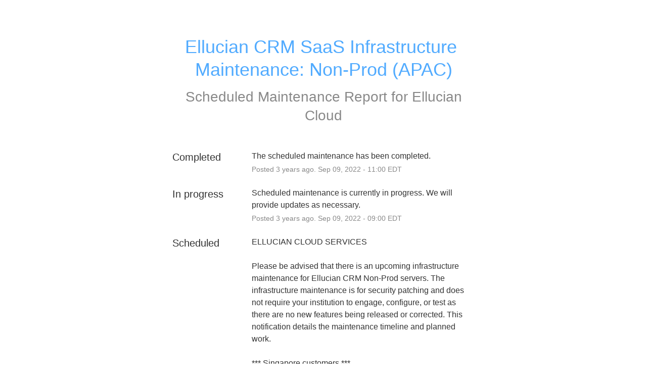

--- FILE ---
content_type: text/css
request_url: https://dka575ofm4ao0.cloudfront.net/page_display_customizations-custom_css_externals/4569/external20250423-70-1asc6s1.css
body_size: 491
content:
/* "All Systems Operational" Text */
.layout-content.status.status-index .page-status .status {
  color: #000;
  position: relative;
  top: 2px;
}

/* The "Ellucian Cloud Status" title box */
.layout-content.status .masthead-container.premium .masthead .text-container {
  background-color: rgba(215,210,203,1);
  position: absolute;
  bottom: 0px;
  left: 0px;
  right: 0px;
  padding: 1rem;
}

/* The "Ellucian Cloud Status" title text*/
.layout-content.status .masthead-container.premium .masthead .text-container .page-name a {

  color: #000000;

}

/* The "SUBSCRIBE TO UPDATES" button text*/
.flat-button, .layout-content.status .masthead-container .updates-dropdown-container .show-updates-dropdown {
  -webkit-box-shadow: 0 -2px 0 rgba(0,0,0,0.15) inset;
  -webkit-border-radius: 0px;
  font-size: 0.75rem;
  line-height: 1.1625rem;
  font-weight: 500;
  border: none;
  float: left;
  text-align: center;
  color: #000000;
  text-shadow: 0 1px 0 rgba(0,0,0,0.1);
  text-transform: uppercase;
  letter-spacing: 2px;
  padding: 10px 15px 9px;
  position: relative;
}



/* The "SUBSCRIBE TO UPDATES" button background hover */
.flat-button:hover, .masthead .updates-dropdown-container .show-updates-dropdown:hover {
  background-color: #320070;
}

/* The "SUBSCRIBE TO UPDATES" button background */
.flat-button, .masthead .updates-dropdown-container .show-updates-dropdown {
  background-color: #95F4A0;
}

/* The "SUBSCRIBE TO UPDATES" button text on hover*/
.flat-button, .layout-content.status .masthead-container .updates-dropdown-container .show-updates-dropdown:hover {

  color: #FFF;

}


/* Override on Click color for links */
a:active, a:hover:focus {
  color: #AA66F3;
}